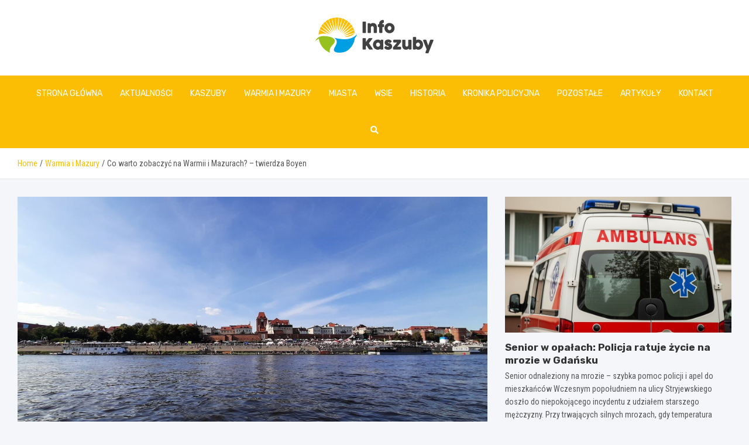

--- FILE ---
content_type: text/html; charset=UTF-8
request_url: https://www.infokaszuby.pl/co-warto-zobaczyc-na-warmii-i-mazurach-twierdza-boyen/
body_size: 15809
content:
<!doctype html>
<html lang="pl-PL">
<head>
	<meta charset="UTF-8">
	<meta name="viewport" content="width=device-width, initial-scale=1, shrink-to-fit=no">
	<link rel="profile" href="https://gmpg.org/xfn/11">

	<meta name='robots' content='index, follow, max-image-preview:large, max-snippet:-1, max-video-preview:-1' />

	<!-- This site is optimized with the Yoast SEO plugin v26.8 - https://yoast.com/product/yoast-seo-wordpress/ -->
	<title>Co warto zobaczyć na Warmii i Mazurach? - twierdza Boyen - www.infokaszuby.pl</title>
	<link rel="canonical" href="https://www.infokaszuby.pl/co-warto-zobaczyc-na-warmii-i-mazurach-twierdza-boyen/" />
	<meta property="og:locale" content="pl_PL" />
	<meta property="og:type" content="article" />
	<meta property="og:title" content="Co warto zobaczyć na Warmii i Mazurach? - twierdza Boyen - www.infokaszuby.pl" />
	<meta property="og:description" content="Warmia i Mazury nazywa się też Krainą Tysiąca Jezior. To obszar zachwycający zarówno pod względem wspaniałej przyrody, jak i historii. Mieszczą się tu liczne akweny wodne oraz ciekawe zabytki. Szczególnie chętnie na mazury przyjeżdżają miłośnicy aktywnego wypoczynku oraz sportów wodnych. W tym artykule opowiemy o Giżycku i tajemniczej Twierdzy&hellip;" />
	<meta property="og:url" content="https://www.infokaszuby.pl/co-warto-zobaczyc-na-warmii-i-mazurach-twierdza-boyen/" />
	<meta property="og:site_name" content="www.infokaszuby.pl" />
	<meta property="article:published_time" content="2022-07-30T12:04:20+00:00" />
	<meta property="article:modified_time" content="2022-08-05T16:55:40+00:00" />
	<meta property="og:image" content="https://www.infokaszuby.pl/wp-content/uploads/2022/07/torun2.jpg" />
	<meta property="og:image:width" content="1920" />
	<meta property="og:image:height" content="1080" />
	<meta property="og:image:type" content="image/jpeg" />
	<meta name="author" content="Tomasz Kowalczyk" />
	<meta name="twitter:card" content="summary_large_image" />
	<meta name="twitter:label1" content="Napisane przez" />
	<meta name="twitter:data1" content="Tomasz Kowalczyk" />
	<meta name="twitter:label2" content="Szacowany czas czytania" />
	<meta name="twitter:data2" content="2 minuty" />
	<script type="application/ld+json" class="yoast-schema-graph">{"@context":"https://schema.org","@graph":[{"@type":"Article","@id":"https://www.infokaszuby.pl/co-warto-zobaczyc-na-warmii-i-mazurach-twierdza-boyen/#article","isPartOf":{"@id":"https://www.infokaszuby.pl/co-warto-zobaczyc-na-warmii-i-mazurach-twierdza-boyen/"},"author":{"name":"Tomasz Kowalczyk","@id":"https://www.infokaszuby.pl/#/schema/person/090d674ee284cde32fe077a700a69c09"},"headline":"Co warto zobaczyć na Warmii i Mazurach? &#8211; twierdza Boyen","datePublished":"2022-07-30T12:04:20+00:00","dateModified":"2022-08-05T16:55:40+00:00","mainEntityOfPage":{"@id":"https://www.infokaszuby.pl/co-warto-zobaczyc-na-warmii-i-mazurach-twierdza-boyen/"},"wordCount":293,"publisher":{"@id":"https://www.infokaszuby.pl/#organization"},"image":{"@id":"https://www.infokaszuby.pl/co-warto-zobaczyc-na-warmii-i-mazurach-twierdza-boyen/#primaryimage"},"thumbnailUrl":"https://www.infokaszuby.pl/wp-content/uploads/2022/07/torun2.jpg","articleSection":["Historia","Warmia i Mazury"],"inLanguage":"pl-PL"},{"@type":"WebPage","@id":"https://www.infokaszuby.pl/co-warto-zobaczyc-na-warmii-i-mazurach-twierdza-boyen/","url":"https://www.infokaszuby.pl/co-warto-zobaczyc-na-warmii-i-mazurach-twierdza-boyen/","name":"Co warto zobaczyć na Warmii i Mazurach? - twierdza Boyen - www.infokaszuby.pl","isPartOf":{"@id":"https://www.infokaszuby.pl/#website"},"primaryImageOfPage":{"@id":"https://www.infokaszuby.pl/co-warto-zobaczyc-na-warmii-i-mazurach-twierdza-boyen/#primaryimage"},"image":{"@id":"https://www.infokaszuby.pl/co-warto-zobaczyc-na-warmii-i-mazurach-twierdza-boyen/#primaryimage"},"thumbnailUrl":"https://www.infokaszuby.pl/wp-content/uploads/2022/07/torun2.jpg","datePublished":"2022-07-30T12:04:20+00:00","dateModified":"2022-08-05T16:55:40+00:00","breadcrumb":{"@id":"https://www.infokaszuby.pl/co-warto-zobaczyc-na-warmii-i-mazurach-twierdza-boyen/#breadcrumb"},"inLanguage":"pl-PL","potentialAction":[{"@type":"ReadAction","target":["https://www.infokaszuby.pl/co-warto-zobaczyc-na-warmii-i-mazurach-twierdza-boyen/"]}]},{"@type":"ImageObject","inLanguage":"pl-PL","@id":"https://www.infokaszuby.pl/co-warto-zobaczyc-na-warmii-i-mazurach-twierdza-boyen/#primaryimage","url":"https://www.infokaszuby.pl/wp-content/uploads/2022/07/torun2.jpg","contentUrl":"https://www.infokaszuby.pl/wp-content/uploads/2022/07/torun2.jpg","width":1920,"height":1080},{"@type":"BreadcrumbList","@id":"https://www.infokaszuby.pl/co-warto-zobaczyc-na-warmii-i-mazurach-twierdza-boyen/#breadcrumb","itemListElement":[{"@type":"ListItem","position":1,"name":"Home","item":"https://www.infokaszuby.pl/"},{"@type":"ListItem","position":2,"name":"Co warto zobaczyć na Warmii i Mazurach? &#8211; twierdza Boyen"}]},{"@type":"WebSite","@id":"https://www.infokaszuby.pl/#website","url":"https://www.infokaszuby.pl/","name":"www.infokaszuby.pl","description":"","publisher":{"@id":"https://www.infokaszuby.pl/#organization"},"potentialAction":[{"@type":"SearchAction","target":{"@type":"EntryPoint","urlTemplate":"https://www.infokaszuby.pl/?s={search_term_string}"},"query-input":{"@type":"PropertyValueSpecification","valueRequired":true,"valueName":"search_term_string"}}],"inLanguage":"pl-PL"},{"@type":"Organization","@id":"https://www.infokaszuby.pl/#organization","name":"www.infokaszuby.pl","url":"https://www.infokaszuby.pl/","logo":{"@type":"ImageObject","inLanguage":"pl-PL","@id":"https://www.infokaszuby.pl/#/schema/logo/image/","url":"https://www.infokaszuby.pl/wp-content/uploads/2022/08/logo_05.png","contentUrl":"https://www.infokaszuby.pl/wp-content/uploads/2022/08/logo_05.png","width":404,"height":122,"caption":"www.infokaszuby.pl"},"image":{"@id":"https://www.infokaszuby.pl/#/schema/logo/image/"}},{"@type":"Person","@id":"https://www.infokaszuby.pl/#/schema/person/090d674ee284cde32fe077a700a69c09","name":"Tomasz Kowalczyk","image":{"@type":"ImageObject","inLanguage":"pl-PL","@id":"https://www.infokaszuby.pl/#/schema/person/image/","url":"https://secure.gravatar.com/avatar/c7b5b193ae9e48d3a06ccdeac9bddf2d9715f2605a4b041f209fe726c18fe240?s=96&d=mm&r=g","contentUrl":"https://secure.gravatar.com/avatar/c7b5b193ae9e48d3a06ccdeac9bddf2d9715f2605a4b041f209fe726c18fe240?s=96&d=mm&r=g","caption":"Tomasz Kowalczyk"},"url":"https://www.infokaszuby.pl/author/admin/"}]}</script>
	<!-- / Yoast SEO plugin. -->


<link rel='dns-prefetch' href='//fonts.googleapis.com' />
<link rel="alternate" type="application/rss+xml" title="www.infokaszuby.pl &raquo; Kanał z wpisami" href="https://www.infokaszuby.pl/feed/" />
<link rel="alternate" type="application/rss+xml" title="www.infokaszuby.pl &raquo; Kanał z komentarzami" href="https://www.infokaszuby.pl/comments/feed/" />
<link rel="alternate" title="oEmbed (JSON)" type="application/json+oembed" href="https://www.infokaszuby.pl/wp-json/oembed/1.0/embed?url=https%3A%2F%2Fwww.infokaszuby.pl%2Fco-warto-zobaczyc-na-warmii-i-mazurach-twierdza-boyen%2F" />
<link rel="alternate" title="oEmbed (XML)" type="text/xml+oembed" href="https://www.infokaszuby.pl/wp-json/oembed/1.0/embed?url=https%3A%2F%2Fwww.infokaszuby.pl%2Fco-warto-zobaczyc-na-warmii-i-mazurach-twierdza-boyen%2F&#038;format=xml" />
<style id='wp-img-auto-sizes-contain-inline-css' type='text/css'>
img:is([sizes=auto i],[sizes^="auto," i]){contain-intrinsic-size:3000px 1500px}
/*# sourceURL=wp-img-auto-sizes-contain-inline-css */
</style>
<style id='wp-emoji-styles-inline-css' type='text/css'>

	img.wp-smiley, img.emoji {
		display: inline !important;
		border: none !important;
		box-shadow: none !important;
		height: 1em !important;
		width: 1em !important;
		margin: 0 0.07em !important;
		vertical-align: -0.1em !important;
		background: none !important;
		padding: 0 !important;
	}
/*# sourceURL=wp-emoji-styles-inline-css */
</style>
<style id='wp-block-library-inline-css' type='text/css'>
:root{--wp-block-synced-color:#7a00df;--wp-block-synced-color--rgb:122,0,223;--wp-bound-block-color:var(--wp-block-synced-color);--wp-editor-canvas-background:#ddd;--wp-admin-theme-color:#007cba;--wp-admin-theme-color--rgb:0,124,186;--wp-admin-theme-color-darker-10:#006ba1;--wp-admin-theme-color-darker-10--rgb:0,107,160.5;--wp-admin-theme-color-darker-20:#005a87;--wp-admin-theme-color-darker-20--rgb:0,90,135;--wp-admin-border-width-focus:2px}@media (min-resolution:192dpi){:root{--wp-admin-border-width-focus:1.5px}}.wp-element-button{cursor:pointer}:root .has-very-light-gray-background-color{background-color:#eee}:root .has-very-dark-gray-background-color{background-color:#313131}:root .has-very-light-gray-color{color:#eee}:root .has-very-dark-gray-color{color:#313131}:root .has-vivid-green-cyan-to-vivid-cyan-blue-gradient-background{background:linear-gradient(135deg,#00d084,#0693e3)}:root .has-purple-crush-gradient-background{background:linear-gradient(135deg,#34e2e4,#4721fb 50%,#ab1dfe)}:root .has-hazy-dawn-gradient-background{background:linear-gradient(135deg,#faaca8,#dad0ec)}:root .has-subdued-olive-gradient-background{background:linear-gradient(135deg,#fafae1,#67a671)}:root .has-atomic-cream-gradient-background{background:linear-gradient(135deg,#fdd79a,#004a59)}:root .has-nightshade-gradient-background{background:linear-gradient(135deg,#330968,#31cdcf)}:root .has-midnight-gradient-background{background:linear-gradient(135deg,#020381,#2874fc)}:root{--wp--preset--font-size--normal:16px;--wp--preset--font-size--huge:42px}.has-regular-font-size{font-size:1em}.has-larger-font-size{font-size:2.625em}.has-normal-font-size{font-size:var(--wp--preset--font-size--normal)}.has-huge-font-size{font-size:var(--wp--preset--font-size--huge)}.has-text-align-center{text-align:center}.has-text-align-left{text-align:left}.has-text-align-right{text-align:right}.has-fit-text{white-space:nowrap!important}#end-resizable-editor-section{display:none}.aligncenter{clear:both}.items-justified-left{justify-content:flex-start}.items-justified-center{justify-content:center}.items-justified-right{justify-content:flex-end}.items-justified-space-between{justify-content:space-between}.screen-reader-text{border:0;clip-path:inset(50%);height:1px;margin:-1px;overflow:hidden;padding:0;position:absolute;width:1px;word-wrap:normal!important}.screen-reader-text:focus{background-color:#ddd;clip-path:none;color:#444;display:block;font-size:1em;height:auto;left:5px;line-height:normal;padding:15px 23px 14px;text-decoration:none;top:5px;width:auto;z-index:100000}html :where(.has-border-color){border-style:solid}html :where([style*=border-top-color]){border-top-style:solid}html :where([style*=border-right-color]){border-right-style:solid}html :where([style*=border-bottom-color]){border-bottom-style:solid}html :where([style*=border-left-color]){border-left-style:solid}html :where([style*=border-width]){border-style:solid}html :where([style*=border-top-width]){border-top-style:solid}html :where([style*=border-right-width]){border-right-style:solid}html :where([style*=border-bottom-width]){border-bottom-style:solid}html :where([style*=border-left-width]){border-left-style:solid}html :where(img[class*=wp-image-]){height:auto;max-width:100%}:where(figure){margin:0 0 1em}html :where(.is-position-sticky){--wp-admin--admin-bar--position-offset:var(--wp-admin--admin-bar--height,0px)}@media screen and (max-width:600px){html :where(.is-position-sticky){--wp-admin--admin-bar--position-offset:0px}}

/*# sourceURL=wp-block-library-inline-css */
</style><style id='global-styles-inline-css' type='text/css'>
:root{--wp--preset--aspect-ratio--square: 1;--wp--preset--aspect-ratio--4-3: 4/3;--wp--preset--aspect-ratio--3-4: 3/4;--wp--preset--aspect-ratio--3-2: 3/2;--wp--preset--aspect-ratio--2-3: 2/3;--wp--preset--aspect-ratio--16-9: 16/9;--wp--preset--aspect-ratio--9-16: 9/16;--wp--preset--color--black: #000000;--wp--preset--color--cyan-bluish-gray: #abb8c3;--wp--preset--color--white: #ffffff;--wp--preset--color--pale-pink: #f78da7;--wp--preset--color--vivid-red: #cf2e2e;--wp--preset--color--luminous-vivid-orange: #ff6900;--wp--preset--color--luminous-vivid-amber: #fcb900;--wp--preset--color--light-green-cyan: #7bdcb5;--wp--preset--color--vivid-green-cyan: #00d084;--wp--preset--color--pale-cyan-blue: #8ed1fc;--wp--preset--color--vivid-cyan-blue: #0693e3;--wp--preset--color--vivid-purple: #9b51e0;--wp--preset--gradient--vivid-cyan-blue-to-vivid-purple: linear-gradient(135deg,rgb(6,147,227) 0%,rgb(155,81,224) 100%);--wp--preset--gradient--light-green-cyan-to-vivid-green-cyan: linear-gradient(135deg,rgb(122,220,180) 0%,rgb(0,208,130) 100%);--wp--preset--gradient--luminous-vivid-amber-to-luminous-vivid-orange: linear-gradient(135deg,rgb(252,185,0) 0%,rgb(255,105,0) 100%);--wp--preset--gradient--luminous-vivid-orange-to-vivid-red: linear-gradient(135deg,rgb(255,105,0) 0%,rgb(207,46,46) 100%);--wp--preset--gradient--very-light-gray-to-cyan-bluish-gray: linear-gradient(135deg,rgb(238,238,238) 0%,rgb(169,184,195) 100%);--wp--preset--gradient--cool-to-warm-spectrum: linear-gradient(135deg,rgb(74,234,220) 0%,rgb(151,120,209) 20%,rgb(207,42,186) 40%,rgb(238,44,130) 60%,rgb(251,105,98) 80%,rgb(254,248,76) 100%);--wp--preset--gradient--blush-light-purple: linear-gradient(135deg,rgb(255,206,236) 0%,rgb(152,150,240) 100%);--wp--preset--gradient--blush-bordeaux: linear-gradient(135deg,rgb(254,205,165) 0%,rgb(254,45,45) 50%,rgb(107,0,62) 100%);--wp--preset--gradient--luminous-dusk: linear-gradient(135deg,rgb(255,203,112) 0%,rgb(199,81,192) 50%,rgb(65,88,208) 100%);--wp--preset--gradient--pale-ocean: linear-gradient(135deg,rgb(255,245,203) 0%,rgb(182,227,212) 50%,rgb(51,167,181) 100%);--wp--preset--gradient--electric-grass: linear-gradient(135deg,rgb(202,248,128) 0%,rgb(113,206,126) 100%);--wp--preset--gradient--midnight: linear-gradient(135deg,rgb(2,3,129) 0%,rgb(40,116,252) 100%);--wp--preset--font-size--small: 13px;--wp--preset--font-size--medium: 20px;--wp--preset--font-size--large: 36px;--wp--preset--font-size--x-large: 42px;--wp--preset--spacing--20: 0.44rem;--wp--preset--spacing--30: 0.67rem;--wp--preset--spacing--40: 1rem;--wp--preset--spacing--50: 1.5rem;--wp--preset--spacing--60: 2.25rem;--wp--preset--spacing--70: 3.38rem;--wp--preset--spacing--80: 5.06rem;--wp--preset--shadow--natural: 6px 6px 9px rgba(0, 0, 0, 0.2);--wp--preset--shadow--deep: 12px 12px 50px rgba(0, 0, 0, 0.4);--wp--preset--shadow--sharp: 6px 6px 0px rgba(0, 0, 0, 0.2);--wp--preset--shadow--outlined: 6px 6px 0px -3px rgb(255, 255, 255), 6px 6px rgb(0, 0, 0);--wp--preset--shadow--crisp: 6px 6px 0px rgb(0, 0, 0);}:where(.is-layout-flex){gap: 0.5em;}:where(.is-layout-grid){gap: 0.5em;}body .is-layout-flex{display: flex;}.is-layout-flex{flex-wrap: wrap;align-items: center;}.is-layout-flex > :is(*, div){margin: 0;}body .is-layout-grid{display: grid;}.is-layout-grid > :is(*, div){margin: 0;}:where(.wp-block-columns.is-layout-flex){gap: 2em;}:where(.wp-block-columns.is-layout-grid){gap: 2em;}:where(.wp-block-post-template.is-layout-flex){gap: 1.25em;}:where(.wp-block-post-template.is-layout-grid){gap: 1.25em;}.has-black-color{color: var(--wp--preset--color--black) !important;}.has-cyan-bluish-gray-color{color: var(--wp--preset--color--cyan-bluish-gray) !important;}.has-white-color{color: var(--wp--preset--color--white) !important;}.has-pale-pink-color{color: var(--wp--preset--color--pale-pink) !important;}.has-vivid-red-color{color: var(--wp--preset--color--vivid-red) !important;}.has-luminous-vivid-orange-color{color: var(--wp--preset--color--luminous-vivid-orange) !important;}.has-luminous-vivid-amber-color{color: var(--wp--preset--color--luminous-vivid-amber) !important;}.has-light-green-cyan-color{color: var(--wp--preset--color--light-green-cyan) !important;}.has-vivid-green-cyan-color{color: var(--wp--preset--color--vivid-green-cyan) !important;}.has-pale-cyan-blue-color{color: var(--wp--preset--color--pale-cyan-blue) !important;}.has-vivid-cyan-blue-color{color: var(--wp--preset--color--vivid-cyan-blue) !important;}.has-vivid-purple-color{color: var(--wp--preset--color--vivid-purple) !important;}.has-black-background-color{background-color: var(--wp--preset--color--black) !important;}.has-cyan-bluish-gray-background-color{background-color: var(--wp--preset--color--cyan-bluish-gray) !important;}.has-white-background-color{background-color: var(--wp--preset--color--white) !important;}.has-pale-pink-background-color{background-color: var(--wp--preset--color--pale-pink) !important;}.has-vivid-red-background-color{background-color: var(--wp--preset--color--vivid-red) !important;}.has-luminous-vivid-orange-background-color{background-color: var(--wp--preset--color--luminous-vivid-orange) !important;}.has-luminous-vivid-amber-background-color{background-color: var(--wp--preset--color--luminous-vivid-amber) !important;}.has-light-green-cyan-background-color{background-color: var(--wp--preset--color--light-green-cyan) !important;}.has-vivid-green-cyan-background-color{background-color: var(--wp--preset--color--vivid-green-cyan) !important;}.has-pale-cyan-blue-background-color{background-color: var(--wp--preset--color--pale-cyan-blue) !important;}.has-vivid-cyan-blue-background-color{background-color: var(--wp--preset--color--vivid-cyan-blue) !important;}.has-vivid-purple-background-color{background-color: var(--wp--preset--color--vivid-purple) !important;}.has-black-border-color{border-color: var(--wp--preset--color--black) !important;}.has-cyan-bluish-gray-border-color{border-color: var(--wp--preset--color--cyan-bluish-gray) !important;}.has-white-border-color{border-color: var(--wp--preset--color--white) !important;}.has-pale-pink-border-color{border-color: var(--wp--preset--color--pale-pink) !important;}.has-vivid-red-border-color{border-color: var(--wp--preset--color--vivid-red) !important;}.has-luminous-vivid-orange-border-color{border-color: var(--wp--preset--color--luminous-vivid-orange) !important;}.has-luminous-vivid-amber-border-color{border-color: var(--wp--preset--color--luminous-vivid-amber) !important;}.has-light-green-cyan-border-color{border-color: var(--wp--preset--color--light-green-cyan) !important;}.has-vivid-green-cyan-border-color{border-color: var(--wp--preset--color--vivid-green-cyan) !important;}.has-pale-cyan-blue-border-color{border-color: var(--wp--preset--color--pale-cyan-blue) !important;}.has-vivid-cyan-blue-border-color{border-color: var(--wp--preset--color--vivid-cyan-blue) !important;}.has-vivid-purple-border-color{border-color: var(--wp--preset--color--vivid-purple) !important;}.has-vivid-cyan-blue-to-vivid-purple-gradient-background{background: var(--wp--preset--gradient--vivid-cyan-blue-to-vivid-purple) !important;}.has-light-green-cyan-to-vivid-green-cyan-gradient-background{background: var(--wp--preset--gradient--light-green-cyan-to-vivid-green-cyan) !important;}.has-luminous-vivid-amber-to-luminous-vivid-orange-gradient-background{background: var(--wp--preset--gradient--luminous-vivid-amber-to-luminous-vivid-orange) !important;}.has-luminous-vivid-orange-to-vivid-red-gradient-background{background: var(--wp--preset--gradient--luminous-vivid-orange-to-vivid-red) !important;}.has-very-light-gray-to-cyan-bluish-gray-gradient-background{background: var(--wp--preset--gradient--very-light-gray-to-cyan-bluish-gray) !important;}.has-cool-to-warm-spectrum-gradient-background{background: var(--wp--preset--gradient--cool-to-warm-spectrum) !important;}.has-blush-light-purple-gradient-background{background: var(--wp--preset--gradient--blush-light-purple) !important;}.has-blush-bordeaux-gradient-background{background: var(--wp--preset--gradient--blush-bordeaux) !important;}.has-luminous-dusk-gradient-background{background: var(--wp--preset--gradient--luminous-dusk) !important;}.has-pale-ocean-gradient-background{background: var(--wp--preset--gradient--pale-ocean) !important;}.has-electric-grass-gradient-background{background: var(--wp--preset--gradient--electric-grass) !important;}.has-midnight-gradient-background{background: var(--wp--preset--gradient--midnight) !important;}.has-small-font-size{font-size: var(--wp--preset--font-size--small) !important;}.has-medium-font-size{font-size: var(--wp--preset--font-size--medium) !important;}.has-large-font-size{font-size: var(--wp--preset--font-size--large) !important;}.has-x-large-font-size{font-size: var(--wp--preset--font-size--x-large) !important;}
/*# sourceURL=global-styles-inline-css */
</style>

<style id='classic-theme-styles-inline-css' type='text/css'>
/*! This file is auto-generated */
.wp-block-button__link{color:#fff;background-color:#32373c;border-radius:9999px;box-shadow:none;text-decoration:none;padding:calc(.667em + 2px) calc(1.333em + 2px);font-size:1.125em}.wp-block-file__button{background:#32373c;color:#fff;text-decoration:none}
/*# sourceURL=/wp-includes/css/classic-themes.min.css */
</style>
<link rel='stylesheet' id='bootstrap-style-css' href='https://www.infokaszuby.pl/wp-content/themes/meta-news-pro/assets/library/bootstrap/css/bootstrap.min.css?ver=4.0.0' type='text/css' media='all' />
<link rel='stylesheet' id='font-awesome-style-css' href='https://www.infokaszuby.pl/wp-content/themes/meta-news-pro/assets/library/font-awesome/css/all.min.css?ver=6.9' type='text/css' media='all' />
<link rel='stylesheet' id='meta-news-google-fonts-css' href='//fonts.googleapis.com/css?family=Rubik%3A300%2C300i%2C400%2C400i%2C500%2C500i%2C700%2C700i%7CRoboto+Condensed%3A300%2C300i%2C400%2C400i%2C500%2C500i%2C700%2C700i&#038;ver=6.9' type='text/css' media='all' />
<link rel='stylesheet' id='owl-carousel-css' href='https://www.infokaszuby.pl/wp-content/themes/meta-news-pro/assets/library/owl-carousel/owl.carousel.min.css?ver=2.3.4' type='text/css' media='all' />
<link rel='stylesheet' id='meta-news-style-css' href='https://www.infokaszuby.pl/wp-content/themes/meta-news-pro/style.css?ver=6.9' type='text/css' media='all' />
<script type="text/javascript" src="https://www.infokaszuby.pl/wp-includes/js/jquery/jquery.min.js?ver=3.7.1" id="jquery-core-js"></script>
<script type="text/javascript" src="https://www.infokaszuby.pl/wp-includes/js/jquery/jquery-migrate.min.js?ver=3.4.1" id="jquery-migrate-js"></script>
<link rel="https://api.w.org/" href="https://www.infokaszuby.pl/wp-json/" /><link rel="alternate" title="JSON" type="application/json" href="https://www.infokaszuby.pl/wp-json/wp/v2/posts/14909" /><link rel="EditURI" type="application/rsd+xml" title="RSD" href="https://www.infokaszuby.pl/xmlrpc.php?rsd" />
<meta name="generator" content="WordPress 6.9" />
<link rel='shortlink' href='https://www.infokaszuby.pl/?p=14909' />

	<style type="text/css">
		/* Font Family > Content */
			body,
			input,
			textarea,
			select {
				font-family: 'Roboto Condensed', sans-serif;
			}
		/* Font Family > All Headings/Titles */
			.h1, .h2, .h3, .h4, .h5, .h6, h1, h2, h3, h4, h5, h6 {
				font-family: 'Rubik', sans-serif;
			}
		/* Font Family > All Titles/Meta */
			.site-description,
			.info-bar,
			.main-navigation li,
			.top-stories-bar .top-stories-label .label-txt,
			.entry-meta,
			.stories-title,
			.widget-title,
			.site-footer-navbar,
			.site-info {
				font-family: 'Rubik', sans-serif;
			}
				@media (min-width: 768px) {
				}
		/* Color Scheme > links */
			::selection {
				background-color: #fcbe05;
				color: #fff;
			}
			::-moz-selection {
				background-color: #fcbe05;
				color: #fff;
			}
			a,
			a:hover,
			.entry-title a:hover,
			.entry-title a:focus,
			.entry-meta a:hover,
			.entry-meta a:focus,
			.entry-meta .tag-links a,
			.navigation.post-navigation .nav-links a:hover,
			.comment-metadata a.comment-edit-link,
			.widget ul li a:hover,
			.widget_tag_cloud a:hover,
			.widget_archive li a[aria-current="page"],
			.widget_categories .current-cat a,
			.widget_nav_menu ul li.current_page_item > a,
			.widget_nav_menu ul li.current_page_ancestor > a,
			.widget_nav_menu ul li.current-menu-item > a,
			.widget_nav_menu ul li.current-menu-ancestor > a,
			.widget_pages ul li.current_page_item > a,
			.widget_pages ul li.current_page_ancestor > a,
			.woocommerce.widget_product_categories ul.product-categories .current-cat-parent > a,
			.woocommerce.widget_product_categories ul.product-categories .current-cat > a,
			.woocommerce .star-rating,
			.woocommerce .star-rating:before,
			.woocommerce-MyAccount-navigation ul li:hover a,
			.woocommerce-MyAccount-navigation ul li.is-active a,
			.top-stories-bar .entry-title a:hover,
			.top-stories-bar .entry-title a:focus {
				color: #fcbe05;
			}
		/* Color Scheme > Navigation */
			.navbar {
				background-color: #fcbe05;
			}
			.main-navigation li ul li:hover > a,
			.main-navigation li ul li:focus > a,
			.main-navigation li ul li:focus-within > a,
			.main-navigation li ul li.current-menu-item > a,
			.main-navigation li ul li.current-menu-ancestor > a,
			.main-navigation li ul li.current_page_item > a,
			.main-navigation li ul li.current_page_ancestor > a {
				color: #fcbe05;
			}
			@media (max-width: 991px) {
				.main-navigation li:hover > a,
				.main-navigation li:focus > a,
				.main-navigation li:focus-within > a,
				.main-navigation li.current_page_item > a,
				.main-navigation li.current_page_ancestor > a,
				.main-navigation li.current-menu-item > a,
				.main-navigation li.current-menu-ancestor > a,
				.main-navigation li ul li:hover > a,
				.main-navigation li ul li:focus > a,
				.main-navigation li ul li:focus-within > a,
				.main-navigation li ul li.current-menu-item > a,
				.main-navigation li ul li.current-menu-ancestor > a,
				.main-navigation li ul li.current_page_item > a,
				.main-navigation li ul li.current_page_ancestor > a {
					color: #fcbe05;
				}
			}
		/* Color Scheme > Buttons */
			.btn-theme,
			.btn-outline-theme:hover,
			input[type="reset"],
			input[type="button"],
			input[type="submit"],
			button,
			.back-to-top a,
			.navigation.pagination .page-numbers.current,
			.navigation.pagination a.page-numbers:hover,
			.page-links .post-page-numbers.current,
			.page-links a.post-page-numbers:hover,
			.woocommerce #respond input#submit,
			.woocommerce a.button,
			.woocommerce button.button,
			.woocommerce input.button,
			.woocommerce #respond input#submit.alt,
			.woocommerce a.button.alt,
			.woocommerce button.button.alt,
			.woocommerce input.button.alt,
			.woocommerce #respond input#submit.disabled,
			.woocommerce #respond input#submit:disabled,
			.woocommerce #respond input#submit:disabled[disabled],
			.woocommerce a.button.disabled,
			.woocommerce a.button:disabled,
			.woocommerce a.button:disabled[disabled],
			.woocommerce button.button.disabled,
			.woocommerce button.button:disabled,
			.woocommerce button.button:disabled[disabled],
			.woocommerce input.button.disabled,
			.woocommerce input.button:disabled,
			.woocommerce input.button:disabled[disabled],
			.woocommerce #respond input#submit.disabled:hover,
			.woocommerce #respond input#submit:disabled:hover,
			.woocommerce #respond input#submit:disabled[disabled]:hover,
			.woocommerce a.button.disabled:hover,
			.woocommerce a.button:disabled:hover,
			.woocommerce a.button:disabled[disabled]:hover,
			.woocommerce button.button.disabled:hover,
			.woocommerce button.button:disabled:hover,
			.woocommerce button.button:disabled[disabled]:hover,
			.woocommerce input.button.disabled:hover,
			.woocommerce input.button:disabled:hover,
			.woocommerce input.button:disabled[disabled]:hover,
			.woocommerce span.onsale,
			.woocommerce .widget_price_filter .ui-slider .ui-slider-range,
			.woocommerce .widget_price_filter .ui-slider .ui-slider-handle,
			.woocommerce nav.woocommerce-pagination ul li .page-numbers:hover,
			.woocommerce nav.woocommerce-pagination ul li .page-numbers:focus,
			.woocommerce nav.woocommerce-pagination ul li .page-numbers.current,
			.wp-block-search .wp-block-search__button {
				background-color: #fcbe05;
			}
			.btn-outline-theme {
				border-color: #fcbe05;
			}
			.btn-outline-theme {
				color: #fcbe05;
			}
		/* Color Scheme > Elements */
			.theme-color,
			.format-quote blockquote:before,
			.hentry.sticky .entry-header:before,
			.format-audio .post-content:after,
			.format-image .post-content:after,
			.format-video .post-content:after,
			.format-audio .entry-header:after,
			.format-image .entry-header:after,
			.format-video .entry-header:after {
				color: #fcbe05;
			}
			.theme-bg-color,
			#search-modal.modal .search-form:after,
			.title-style-8 .widget-title span,
			.title-style-8 .stories-title span,
			.title-style-8 .meta-news-widget-recent-posts .nav-link.widget-title:hover,
			.title-style-8 .meta-news-widget-recent-posts .nav-link.widget-title:hover span,
			.title-style-8 .meta-news-widget-recent-posts .nav-link.widget-title.active,
			.title-style-8 .meta-news-widget-recent-posts .nav-link.widget-title.active span {
				background-color: #fcbe05;
			}
			.title-style-4 .widget-title:before,
			.title-style-4 .stories-title:before,
			.title-style-6 .widget-title,
			.title-style-6 .stories-title,
			.title-style-8 .widget-title,
			.title-style-8 .stories-title,
			.title-style-4 .meta-news-widget-recent-posts .nav-link.widget-title:hover span,
			.title-style-4 .meta-news-widget-recent-posts .nav-link.widget-title.active span,
			.title-style-6 .meta-news-widget-recent-posts .nav-link.widget-title:hover span,
			.title-style-6 .meta-news-widget-recent-posts .nav-link.widget-title.active span,
			.title-style-8 .meta-news-widget-recent-posts .nav-link.widget-title:hover,
			.title-style-8 .meta-news-widget-recent-posts .nav-link.widget-title:hover span,
			.title-style-8 .meta-news-widget-recent-posts .nav-link.widget-title.active,
			.title-style-8 .meta-news-widget-recent-posts .nav-link.widget-title.active span {
				border-color: #fcbe05;
			}
		/* Color Scheme > Footer Info Bar */
		.site-info {
			background-color: #fcbe05;
		}
		/* Elements Color > Theme Secondary Color */
			.btn-read-more,
			.btn-read-more:hover,
			.site-footer .widget-area .btn-read-more,
			.site-footer .widget-area .btn-read-more:hover {
				color: #fcbe05;
			}
			.btn-read-more .read-more-icon svg {
				fill: #fcbe05;
			}
			.stories-title:before,
			.widget-title:before,
			.title-style-7 .widget-title,
			.title-style-7 .stories-title,
			.title-style-9 .widget-title span,
			.title-style-9 .stories-title span,
			.meta-news-widget-recent-posts .nav-link:hover span,
			.meta-news-widget-recent-posts .nav-link.active span,
			.title-style-5 .meta-news-widget-recent-posts .nav-link.widget-title:hover span,
			.title-style-5 .meta-news-widget-recent-posts .nav-link.widget-title.active span,
			.title-style-7 .meta-news-widget-recent-posts .nav-link.widget-title:hover span,
			.title-style-7 .meta-news-widget-recent-posts .nav-link.widget-title.active span,
			.title-style-9 .meta-news-widget-recent-posts .nav-link.widget-title:hover span,
			.title-style-9 .meta-news-widget-recent-posts .nav-link.widget-title.active span,
			.hot-news-bar .entry-header,
			.hot-news-bar.hot-news-center .entry-title,
			.featured-banner .featured-slider .post-block .entry-header {
				border-color: #fcbe05;
			}
		/* Elements Color > Top Stories Label */
			.top-stories-bar .top-stories-label,
			.top-stories-bar.label-fluid .top-stories-label-wrap:before,
			.top-stories-label.top-stories-label-3:after,
			.top-stories-label.top-stories-label-6:after,
			.top-stories-label.top-stories-label-6:before {
				background-color: #7cb633;
			}
			.top-stories-label.top-stories-label-4:after,
			.top-stories-label.top-stories-label-5:after {
				border-color: transparent transparent transparent #7cb633;
			}
			body.rtl .top-stories-label.top-stories-label-4:after,
			body.rtl .top-stories-label.top-stories-label-5:after {
				border-color: transparent #7cb633 transparent transparent ;
			}
		/* Category Color > Edukacja */
				.entry-meta.category-meta .cat-links a.cat-links-107,
				.entry-meta.category-meta .cat-links a.cat-links-107:hover,
				.site-footer .widget-area .entry-meta.category-meta .cat-links a.cat-links-107,
				.site-footer .widget-area .entry-meta.category-meta .cat-links a.cat-links-107:hover {
					color: #25aae1;
				}
				.post-block .entry-meta.category-meta .cat-links a.cat-links-107,
				.site-footer .widget-area .post-block .entry-meta.category-meta .cat-links a.cat-links-107,
				.post-block .entry-meta.category-meta .cat-links a.cat-links-107:hover,
				.site-footer .widget-area .post-block .entry-meta.category-meta .cat-links a.cat-links-107:hover {
					background-color: #25aae1;
					color: #fff;
				}
				.post-block .entry-meta.category-meta .cat-links a.cat-links-107:hover,
				.site-footer .widget-area .post-block .entry-meta.category-meta .cat-links a.cat-links-107:hover {
					color: rgba(255, 255, 255, 0.85);
				}
			/* Category Color > Historia */
				.entry-meta.category-meta .cat-links a.cat-links-102,
				.entry-meta.category-meta .cat-links a.cat-links-102:hover,
				.site-footer .widget-area .entry-meta.category-meta .cat-links a.cat-links-102,
				.site-footer .widget-area .entry-meta.category-meta .cat-links a.cat-links-102:hover {
					color: #fcbe05;
				}
				.post-block .entry-meta.category-meta .cat-links a.cat-links-102,
				.site-footer .widget-area .post-block .entry-meta.category-meta .cat-links a.cat-links-102,
				.post-block .entry-meta.category-meta .cat-links a.cat-links-102:hover,
				.site-footer .widget-area .post-block .entry-meta.category-meta .cat-links a.cat-links-102:hover {
					background-color: #fcbe05;
					color: #fff;
				}
				.post-block .entry-meta.category-meta .cat-links a.cat-links-102:hover,
				.site-footer .widget-area .post-block .entry-meta.category-meta .cat-links a.cat-links-102:hover {
					color: rgba(255, 255, 255, 0.85);
				}
			/* Category Color > Kaszuby */
				.entry-meta.category-meta .cat-links a.cat-links-96,
				.entry-meta.category-meta .cat-links a.cat-links-96:hover,
				.site-footer .widget-area .entry-meta.category-meta .cat-links a.cat-links-96,
				.site-footer .widget-area .entry-meta.category-meta .cat-links a.cat-links-96:hover {
					color: #fcbe05;
				}
				.post-block .entry-meta.category-meta .cat-links a.cat-links-96,
				.site-footer .widget-area .post-block .entry-meta.category-meta .cat-links a.cat-links-96,
				.post-block .entry-meta.category-meta .cat-links a.cat-links-96:hover,
				.site-footer .widget-area .post-block .entry-meta.category-meta .cat-links a.cat-links-96:hover {
					background-color: #fcbe05;
					color: #fff;
				}
				.post-block .entry-meta.category-meta .cat-links a.cat-links-96:hover,
				.site-footer .widget-area .post-block .entry-meta.category-meta .cat-links a.cat-links-96:hover {
					color: rgba(255, 255, 255, 0.85);
				}
			/* Category Color > Miasta */
				.entry-meta.category-meta .cat-links a.cat-links-97,
				.entry-meta.category-meta .cat-links a.cat-links-97:hover,
				.site-footer .widget-area .entry-meta.category-meta .cat-links a.cat-links-97,
				.site-footer .widget-area .entry-meta.category-meta .cat-links a.cat-links-97:hover {
					color: #fcbe05;
				}
				.post-block .entry-meta.category-meta .cat-links a.cat-links-97,
				.site-footer .widget-area .post-block .entry-meta.category-meta .cat-links a.cat-links-97,
				.post-block .entry-meta.category-meta .cat-links a.cat-links-97:hover,
				.site-footer .widget-area .post-block .entry-meta.category-meta .cat-links a.cat-links-97:hover {
					background-color: #fcbe05;
					color: #fff;
				}
				.post-block .entry-meta.category-meta .cat-links a.cat-links-97:hover,
				.site-footer .widget-area .post-block .entry-meta.category-meta .cat-links a.cat-links-97:hover {
					color: rgba(255, 255, 255, 0.85);
				}
			/* Category Color > Natura */
				.entry-meta.category-meta .cat-links a.cat-links-101,
				.entry-meta.category-meta .cat-links a.cat-links-101:hover,
				.site-footer .widget-area .entry-meta.category-meta .cat-links a.cat-links-101,
				.site-footer .widget-area .entry-meta.category-meta .cat-links a.cat-links-101:hover {
					color: #fcbe05;
				}
				.post-block .entry-meta.category-meta .cat-links a.cat-links-101,
				.site-footer .widget-area .post-block .entry-meta.category-meta .cat-links a.cat-links-101,
				.post-block .entry-meta.category-meta .cat-links a.cat-links-101:hover,
				.site-footer .widget-area .post-block .entry-meta.category-meta .cat-links a.cat-links-101:hover {
					background-color: #fcbe05;
					color: #fff;
				}
				.post-block .entry-meta.category-meta .cat-links a.cat-links-101:hover,
				.site-footer .widget-area .post-block .entry-meta.category-meta .cat-links a.cat-links-101:hover {
					color: rgba(255, 255, 255, 0.85);
				}
			/* Category Color > Podróże */
				.entry-meta.category-meta .cat-links a.cat-links-222,
				.entry-meta.category-meta .cat-links a.cat-links-222:hover,
				.site-footer .widget-area .entry-meta.category-meta .cat-links a.cat-links-222,
				.site-footer .widget-area .entry-meta.category-meta .cat-links a.cat-links-222:hover {
					color: #a21f65;
				}
				.post-block .entry-meta.category-meta .cat-links a.cat-links-222,
				.site-footer .widget-area .post-block .entry-meta.category-meta .cat-links a.cat-links-222,
				.post-block .entry-meta.category-meta .cat-links a.cat-links-222:hover,
				.site-footer .widget-area .post-block .entry-meta.category-meta .cat-links a.cat-links-222:hover {
					background-color: #a21f65;
					color: #fff;
				}
				.post-block .entry-meta.category-meta .cat-links a.cat-links-222:hover,
				.site-footer .widget-area .post-block .entry-meta.category-meta .cat-links a.cat-links-222:hover {
					color: rgba(255, 255, 255, 0.85);
				}
			/* Category Color > Pozostałe */
				.entry-meta.category-meta .cat-links a.cat-links-103,
				.entry-meta.category-meta .cat-links a.cat-links-103:hover,
				.site-footer .widget-area .entry-meta.category-meta .cat-links a.cat-links-103,
				.site-footer .widget-area .entry-meta.category-meta .cat-links a.cat-links-103:hover {
					color: #25aae1;
				}
				.post-block .entry-meta.category-meta .cat-links a.cat-links-103,
				.site-footer .widget-area .post-block .entry-meta.category-meta .cat-links a.cat-links-103,
				.post-block .entry-meta.category-meta .cat-links a.cat-links-103:hover,
				.site-footer .widget-area .post-block .entry-meta.category-meta .cat-links a.cat-links-103:hover {
					background-color: #25aae1;
					color: #fff;
				}
				.post-block .entry-meta.category-meta .cat-links a.cat-links-103:hover,
				.site-footer .widget-area .post-block .entry-meta.category-meta .cat-links a.cat-links-103:hover {
					color: rgba(255, 255, 255, 0.85);
				}
			/* Category Color > Praca */
				.entry-meta.category-meta .cat-links a.cat-links-144,
				.entry-meta.category-meta .cat-links a.cat-links-144:hover,
				.site-footer .widget-area .entry-meta.category-meta .cat-links a.cat-links-144,
				.site-footer .widget-area .entry-meta.category-meta .cat-links a.cat-links-144:hover {
					color: #25aae1;
				}
				.post-block .entry-meta.category-meta .cat-links a.cat-links-144,
				.site-footer .widget-area .post-block .entry-meta.category-meta .cat-links a.cat-links-144,
				.post-block .entry-meta.category-meta .cat-links a.cat-links-144:hover,
				.site-footer .widget-area .post-block .entry-meta.category-meta .cat-links a.cat-links-144:hover {
					background-color: #25aae1;
					color: #fff;
				}
				.post-block .entry-meta.category-meta .cat-links a.cat-links-144:hover,
				.site-footer .widget-area .post-block .entry-meta.category-meta .cat-links a.cat-links-144:hover {
					color: rgba(255, 255, 255, 0.85);
				}
			/* Category Color > Słownik kaszubski */
				.entry-meta.category-meta .cat-links a.cat-links-100,
				.entry-meta.category-meta .cat-links a.cat-links-100:hover,
				.site-footer .widget-area .entry-meta.category-meta .cat-links a.cat-links-100,
				.site-footer .widget-area .entry-meta.category-meta .cat-links a.cat-links-100:hover {
					color: #fcbe05;
				}
				.post-block .entry-meta.category-meta .cat-links a.cat-links-100,
				.site-footer .widget-area .post-block .entry-meta.category-meta .cat-links a.cat-links-100,
				.post-block .entry-meta.category-meta .cat-links a.cat-links-100:hover,
				.site-footer .widget-area .post-block .entry-meta.category-meta .cat-links a.cat-links-100:hover {
					background-color: #fcbe05;
					color: #fff;
				}
				.post-block .entry-meta.category-meta .cat-links a.cat-links-100:hover,
				.site-footer .widget-area .post-block .entry-meta.category-meta .cat-links a.cat-links-100:hover {
					color: rgba(255, 255, 255, 0.85);
				}
			/* Category Color > Uncategorized */
				.entry-meta.category-meta .cat-links a.cat-links-1,
				.entry-meta.category-meta .cat-links a.cat-links-1:hover,
				.site-footer .widget-area .entry-meta.category-meta .cat-links a.cat-links-1,
				.site-footer .widget-area .entry-meta.category-meta .cat-links a.cat-links-1:hover {
					color: #25aae1;
				}
				.post-block .entry-meta.category-meta .cat-links a.cat-links-1,
				.site-footer .widget-area .post-block .entry-meta.category-meta .cat-links a.cat-links-1,
				.post-block .entry-meta.category-meta .cat-links a.cat-links-1:hover,
				.site-footer .widget-area .post-block .entry-meta.category-meta .cat-links a.cat-links-1:hover {
					background-color: #25aae1;
					color: #fff;
				}
				.post-block .entry-meta.category-meta .cat-links a.cat-links-1:hover,
				.site-footer .widget-area .post-block .entry-meta.category-meta .cat-links a.cat-links-1:hover {
					color: rgba(255, 255, 255, 0.85);
				}
			/* Category Color > Warmia i Mazury */
				.entry-meta.category-meta .cat-links a.cat-links-99,
				.entry-meta.category-meta .cat-links a.cat-links-99:hover,
				.site-footer .widget-area .entry-meta.category-meta .cat-links a.cat-links-99,
				.site-footer .widget-area .entry-meta.category-meta .cat-links a.cat-links-99:hover {
					color: #fcbe05;
				}
				.post-block .entry-meta.category-meta .cat-links a.cat-links-99,
				.site-footer .widget-area .post-block .entry-meta.category-meta .cat-links a.cat-links-99,
				.post-block .entry-meta.category-meta .cat-links a.cat-links-99:hover,
				.site-footer .widget-area .post-block .entry-meta.category-meta .cat-links a.cat-links-99:hover {
					background-color: #fcbe05;
					color: #fff;
				}
				.post-block .entry-meta.category-meta .cat-links a.cat-links-99:hover,
				.site-footer .widget-area .post-block .entry-meta.category-meta .cat-links a.cat-links-99:hover {
					color: rgba(255, 255, 255, 0.85);
				}
			/* Category Color > Wsie */
				.entry-meta.category-meta .cat-links a.cat-links-98,
				.entry-meta.category-meta .cat-links a.cat-links-98:hover,
				.site-footer .widget-area .entry-meta.category-meta .cat-links a.cat-links-98,
				.site-footer .widget-area .entry-meta.category-meta .cat-links a.cat-links-98:hover {
					color: #fcbe05;
				}
				.post-block .entry-meta.category-meta .cat-links a.cat-links-98,
				.site-footer .widget-area .post-block .entry-meta.category-meta .cat-links a.cat-links-98,
				.post-block .entry-meta.category-meta .cat-links a.cat-links-98:hover,
				.site-footer .widget-area .post-block .entry-meta.category-meta .cat-links a.cat-links-98:hover {
					background-color: #fcbe05;
					color: #fff;
				}
				.post-block .entry-meta.category-meta .cat-links a.cat-links-98:hover,
				.site-footer .widget-area .post-block .entry-meta.category-meta .cat-links a.cat-links-98:hover {
					color: rgba(255, 255, 255, 0.85);
				}
			/* Category Color > Zdrowie */
				.entry-meta.category-meta .cat-links a.cat-links-117,
				.entry-meta.category-meta .cat-links a.cat-links-117:hover,
				.site-footer .widget-area .entry-meta.category-meta .cat-links a.cat-links-117,
				.site-footer .widget-area .entry-meta.category-meta .cat-links a.cat-links-117:hover {
					color: #a21f65;
				}
				.post-block .entry-meta.category-meta .cat-links a.cat-links-117,
				.site-footer .widget-area .post-block .entry-meta.category-meta .cat-links a.cat-links-117,
				.post-block .entry-meta.category-meta .cat-links a.cat-links-117:hover,
				.site-footer .widget-area .post-block .entry-meta.category-meta .cat-links a.cat-links-117:hover {
					background-color: #a21f65;
					color: #fff;
				}
				.post-block .entry-meta.category-meta .cat-links a.cat-links-117:hover,
				.site-footer .widget-area .post-block .entry-meta.category-meta .cat-links a.cat-links-117:hover {
					color: rgba(255, 255, 255, 0.85);
				}
			/* Font Color > Sections/Widgets Title */
			.widget-title,
			.widget-title a,
			.widget-title span,
			.stories-title span,
			.title-style-8 .widget-title span,
			.title-style-8 .stories-title span,
			.meta-news-widget-recent-posts .nav-link:hover,
			.meta-news-widget-recent-posts .nav-link.active,
			.meta-news-widget-recent-posts .nav-link:hover span,
			.meta-news-widget-recent-posts .nav-link.active span,
			.title-style-8 .meta-news-widget-recent-posts .nav-link.widget-title:hover,
			.title-style-8 .meta-news-widget-recent-posts .nav-link.widget-title:hover span,
			.title-style-8 .meta-news-widget-recent-posts .nav-link.widget-title.active,
			.title-style-8 .meta-news-widget-recent-posts .nav-link.widget-title.active span {
				color: #262626;
			}
		/* Font Color > Footer Widgets Title */
			.site-footer .widget-title,
			.site-footer .widget-title a,
			.site-footer .widget-title span,
			.title-style-8.site-footer .widget-title span,
			.site-footer .meta-news-widget-recent-posts .nav-link:hover,
			.site-footer .meta-news-widget-recent-posts .nav-link.active,
			.site-footer .meta-news-widget-recent-posts .nav-link:hover span,
			.site-footer .meta-news-widget-recent-posts .nav-link.active span,
			.title-style-8.site-footer .meta-news-widget-recent-posts .nav-link.widget-title:hover,
			.title-style-8.site-footer .meta-news-widget-recent-posts .nav-link.widget-title:hover span,
			.title-style-8.site-footer .meta-news-widget-recent-posts .nav-link.widget-title.active,
			.title-style-8.site-footer .meta-news-widget-recent-posts .nav-link.widget-title.active span {
				color: #262626;
			}
		/* Font Color > Footer Widgets Link Hover */
			.site-footer .widget-area a,
			.site-footer .widget-area a:hover,
			.site-footer .widget-area a:focus,
			.site-footer .widget-area .entry-title a:hover,
			.site-footer .widget-area .entry-title a:focus,
			.site-footer .widget-area .entry-meta a:hover,
			.site-footer .widget-area .entry-meta a:focus,
			.site-footer .widget ul li a:hover,
			.site-footer .widget-area .widget_tag_cloud a:hover,
			.site-footer .widget_categories .current-cat a,
			.site-footer .widget_nav_menu ul li.current_page_item > a,
			.site-footer .widget_nav_menu ul li.current_page_ancestor > a,
			.site-footer .widget_nav_menu ul li.current-menu-item > a,
			.site-footer .widget_nav_menu ul li.current-menu-ancestor > a,
			.site-footer .widget_pages ul li.current_page_item > a,
			.site-footer .widget_pages ul li.current_page_ancestor > a {
				color: #717171;
			}
		/* Font Color > Footer Navbar Link Hover */
			.site-footer-navbar .navigation-menu ul li:hover > a,
			.site-footer-navbar .navigation-menu ul li:focus > a,
			.site-footer-navbar .navigation-menu ul li:focus-within > a,
			.site-footer-navbar .navigation-menu ul li.current_page_item > a,
			.site-footer-navbar .navigation-menu ul li.current_page_ancestor > a,
			.site-footer-navbar .navigation-menu ul li.current-menu-item > a,
			.site-footer-navbar .navigation-menu ul li.current-menu-ancestor > a {
				color: #717171;
			}
			</style>

		<style type="text/css">
					.site-title,
			.site-description {
				position: absolute;
				clip: rect(1px, 1px, 1px, 1px);
			}
				</style>
		<link rel="icon" href="https://www.infokaszuby.pl/wp-content/uploads/2022/08/cropped-3-32x32.png" sizes="32x32" />
<link rel="icon" href="https://www.infokaszuby.pl/wp-content/uploads/2022/08/cropped-3-192x192.png" sizes="192x192" />
<link rel="apple-touch-icon" href="https://www.infokaszuby.pl/wp-content/uploads/2022/08/cropped-3-180x180.png" />
<meta name="msapplication-TileImage" content="https://www.infokaszuby.pl/wp-content/uploads/2022/08/cropped-3-270x270.png" />
		<style type="text/css" id="wp-custom-css">
			img.custom-logo {max-width: 202px;}

.container {max-width: 1340px;}
.entry-content p a {font-weight: bold;text-decoration: underline;}
.entry-title {font-size: 32px;}
@media(max-width:1100px) {
	.entry-title {font-size: 26px;}
}		</style>
		</head>

<body class="wp-singular post-template-default single single-post postid-14909 single-format-standard wp-custom-logo wp-theme-meta-news-pro theme-body">

<div id="page" class="site">
	<a class="skip-link screen-reader-text" href="#content">Skip to content</a>
	
	<header id="masthead" class="site-header">
					<div class="navbar-head navbar-head-center" >
				<div class="container">
					<div class="navbar-head-inner">
						<div class="text-center site-branding">
							<a href="https://www.infokaszuby.pl/" class="custom-logo-link" rel="home"><img width="404" height="122" src="https://www.infokaszuby.pl/wp-content/uploads/2022/08/logo_05.png" class="custom-logo" alt="www.infokaszuby.pl" decoding="async" srcset="https://www.infokaszuby.pl/wp-content/uploads/2022/08/logo_05.png 404w, https://www.infokaszuby.pl/wp-content/uploads/2022/08/logo_05-300x91.png 300w" sizes="(max-width: 404px) 100vw, 404px" /></a>							<div class="site-title-wrap">
																	<h2 class="site-title"><a class="site-title-link" href="https://www.infokaszuby.pl/" rel="home">www.infokaszuby.pl</a></h2>
															</div><!-- .site-title-wrap -->
						</div><!-- .site-branding .navbar-brand -->
											</div><!-- .navbar-head-inner -->
				</div><!-- .container -->
			</div><!-- .navbar-head -->
				<nav class="navbar navbar-center" id="sticky-navigation-bar">
									<div class="container">
															<div class="navigation-icons-wrap">
									<button class="navbar-toggler menu-toggle" type="button" data-toggle="collapse" data-target="#navbarCollapse" aria-controls="navbarCollapse" aria-expanded="false" aria-label="Toggle navigation"></button>
									<a href="#" class="search-modal-toggle" data-toggle="modal" data-target="#search-modal"><i class="fas fa-search"></i></a>
								</div><!-- .navigation-icons-wrap -->
													</div><!-- .container -->
											<div class="navbar-inner">
						<div class="container">
							<div class="navigation-wrap">
								<div class="navbar-main">
									<div class="collapse navbar-collapse" id="navbarCollapse">
										<div id="site-navigation" class="main-navigation nav-uppercase" role="navigation">
											<ul class="nav-menu navbar-nav"><li id="menu-item-14589" class="menu-item menu-item-type-custom menu-item-object-custom menu-item-14589"><a href="/">Strona główna</a></li>
<li id="menu-item-14958" class="menu-item menu-item-type-taxonomy menu-item-object-category menu-item-14958"><a href="https://www.infokaszuby.pl/category/aktualnosci/">Aktualności</a></li>
<li id="menu-item-14929" class="menu-item menu-item-type-taxonomy menu-item-object-category menu-item-14929"><a href="https://www.infokaszuby.pl/category/kaszuby/">Kaszuby</a></li>
<li id="menu-item-14930" class="menu-item menu-item-type-taxonomy menu-item-object-category current-post-ancestor current-menu-parent current-post-parent menu-item-14930"><a href="https://www.infokaszuby.pl/category/warmia-i-mazury/">Warmia i Mazury</a></li>
<li id="menu-item-14931" class="menu-item menu-item-type-taxonomy menu-item-object-category menu-item-14931"><a href="https://www.infokaszuby.pl/category/kaszuby/miasta/">Miasta</a></li>
<li id="menu-item-14932" class="menu-item menu-item-type-taxonomy menu-item-object-category menu-item-14932"><a href="https://www.infokaszuby.pl/category/kaszuby/wsie/">Wsie</a></li>
<li id="menu-item-14933" class="menu-item menu-item-type-taxonomy menu-item-object-category current-post-ancestor current-menu-parent current-post-parent menu-item-14933"><a href="https://www.infokaszuby.pl/category/historia/">Historia</a></li>
<li id="menu-item-14959" class="menu-item menu-item-type-taxonomy menu-item-object-category menu-item-14959"><a href="https://www.infokaszuby.pl/category/kronika-policyjna/">Kronika Policyjna</a></li>
<li id="menu-item-15015" class="menu-item menu-item-type-taxonomy menu-item-object-category menu-item-15015"><a href="https://www.infokaszuby.pl/category/pozostale/">Pozostałe</a></li>
<li id="menu-item-15016" class="menu-item menu-item-type-post_type menu-item-object-page current_page_parent menu-item-15016"><a href="https://www.infokaszuby.pl/artykuly/">Artykuły</a></li>
<li id="menu-item-14661" class="menu-item menu-item-type-post_type menu-item-object-page menu-item-14661"><a href="https://www.infokaszuby.pl/kontakt/">Kontakt</a></li>
</ul>										</div><!-- #site-navigation .main-navigation -->
									</div><!-- .navbar-collapse -->
								</div><!-- .navbar-main -->
								<div class="navbar-right">
									<div class="navbar-element-item navbar-search">
										<a href="#" class="search-modal-toggle" data-toggle="modal" data-target="#search-modal"><i class="fas fa-search"></i></a>
									</div><!-- .navbar-element-item -->
								</div><!-- .navbar-right -->
							</div><!-- .navigation-wrap -->
						</div><!-- .container -->
					</div><!-- .navbar-inner -->
							</nav><!-- .navbar -->

		
		
		
					<div id="breadcrumb">
				<div class="container">
					<div role="navigation" aria-label="Breadcrumbs" class="breadcrumb-trail breadcrumbs" itemprop="breadcrumb"><ul class="trail-items" itemscope itemtype="http://schema.org/BreadcrumbList"><meta name="numberOfItems" content="3" /><meta name="itemListOrder" content="Ascending" /><li itemprop="itemListElement" itemscope itemtype="http://schema.org/ListItem" class="trail-item trail-begin"><a href="https://www.infokaszuby.pl/" rel="home" itemprop="item"><span itemprop="name">Home</span></a><meta itemprop="position" content="1" /></li><li itemprop="itemListElement" itemscope itemtype="http://schema.org/ListItem" class="trail-item"><a href="https://www.infokaszuby.pl/category/warmia-i-mazury/" itemprop="item"><span itemprop="name">Warmia i Mazury</span></a><meta itemprop="position" content="2" /></li><li itemprop="itemListElement" itemscope itemtype="http://schema.org/ListItem" class="trail-item trail-end"><span itemprop="name">Co warto zobaczyć na Warmii i Mazurach? &#8211; twierdza Boyen</span><meta itemprop="position" content="3" /></li></ul></div>				</div>
			</div><!-- .breadcrumb -->
			</header><!-- #masthead -->
	<div id="content" class="site-content title-style-7">
					<div class="container">
				<div class="row justify-content-center site-content-row">
		<div id="primary" class="col-lg-8 content-area sticky-column-bottom">	<div class="column-inner">
		<main id="main" class="site-main">

				<div class="post-14909 post type-post status-publish format-standard has-post-thumbnail hentry category-historia category-warmia-i-mazury">

		
					<figure class="post-featured-image page-single-featured-image post-img-wrap">
						<div class="a-post-img">
							<img width="1920" height="1080" src="https://www.infokaszuby.pl/wp-content/uploads/2022/07/torun2.jpg" class="post-img wp-post-image" alt="" decoding="async" fetchpriority="high" srcset="https://www.infokaszuby.pl/wp-content/uploads/2022/07/torun2.jpg 1920w, https://www.infokaszuby.pl/wp-content/uploads/2022/07/torun2-300x169.jpg 300w, https://www.infokaszuby.pl/wp-content/uploads/2022/07/torun2-1024x576.jpg 1024w, https://www.infokaszuby.pl/wp-content/uploads/2022/07/torun2-768x432.jpg 768w, https://www.infokaszuby.pl/wp-content/uploads/2022/07/torun2-1536x864.jpg 1536w" sizes="(max-width: 1920px) 100vw, 1920px" />						</div>
											</figure><!-- .post-featured-image .page-single-img-wrap -->

				
			
					<header class="entry-header">
									<div class="entry-meta category-meta">
						<div class="cat-links">
				<a class="cat-links-102" href="https://www.infokaszuby.pl/category/historia/">Historia</a>
			
				<a class="cat-links-99" href="https://www.infokaszuby.pl/category/warmia-i-mazury/">Warmia i Mazury</a>
			</div>
					</div><!-- .entry-meta -->
								<h1 class="entry-title">Co warto zobaczyć na Warmii i Mazurach? &#8211; twierdza Boyen</h1>
										<div class="entry-meta entry-meta-icon">
							<div class="date"><a href="https://www.infokaszuby.pl/co-warto-zobaczyc-na-warmii-i-mazurach-twierdza-boyen/" title="Co warto zobaczyć na Warmii i Mazurach? &#8211; twierdza Boyen">30 lipca 2022</a> </div> <div class="by-author vcard author"><a href="https://www.infokaszuby.pl/author/admin/">Tomasz Kowalczyk</a> </div>						</div><!-- .entry-meta -->
								</header>
		
			<div class="entry-content">
				<p>Warmia i Mazury nazywa się też Krainą Tysiąca Jezior. To obszar zachwycający zarówno pod względem wspaniałej przyrody, jak i historii. Mieszczą się tu liczne akweny wodne oraz ciekawe zabytki. Szczególnie chętnie na mazury przyjeżdżają miłośnicy aktywnego wypoczynku oraz sportów wodnych. W tym artykule opowiemy o Giżycku i tajemniczej Twierdzy Boyen, która naszym zdaniem powinna być obowiązkowym punktem podczas wycieczki po tym mazurskim mieście.</p>
<h2>Giżycko — żeglarska stolica Polski</h2>
<p>Giżycko to miasto, w którym panują idealne warunki do żeglowania po mazurskich jeziorach. Jednak nie tylko porty pełne łódek i jachtów przyciągają co roku rzesze turystów. Miasto oferuje też wiele atrakcji, posiadając jednocześnie bogatą bazę noclegową i gastronomiczną. Polecamy odwiedzić w szczególności Park Linowy Wiewióra, który jest największą tego typu atrakcją na Mazurach. Liczne zabytki znajdziemy też w centrum miasta, łącznie ze słynnym most obrotowym z XIX w.</p>
<p>Najciekawszy jest moment otwarcia lub zamknięcia mostu, ponieważ odpowiada za to wyłącznie ręczny mechanizm.</p>
<h2>Twierdza Boyen &#8211; co warto o niej wiedzieć?</h2>
<p>Twierdza Boyen leży w granicach Giżycka i należy do jednej z najchętniej odwiedzanych atrakcji w tym regionie. Podobnie jak most obrotowy powstała w w XIX w. Co ciekawe, szacuje się, że przy budowie wykorzystano ok. 17 mln cegieł. Fort ten miał wzmocnić wschodniopruską linię oporu na terenie Wielkich Jezior Mazurskich. Twierdza Boyen mieści się na przesmyku pomiędzy jeziorami Kisajno i Niegocin.</p>
<p>Po zakończeniu II wojny światowej teren wykorzystywano do celów rolniczych, wskutek czego część uległa zniszczeniu. Teren twierdzy możemy zwiedzać samodzielnie.</p>
<p>&nbsp;</p>
			</div><!-- .entry-content -->

			</div><!-- .post-14909 -->

	<nav class="navigation post-navigation" aria-label="Wpisy">
		<h2 class="screen-reader-text">Nawigacja wpisu</h2>
		<div class="nav-links"><div class="nav-previous"><a href="https://www.infokaszuby.pl/klimatyczny-skansen-we-wdzydzach-kiszewskich/" rel="prev">Klimatyczny skansen we Wdzydzach Kiszewskich</a></div><div class="nav-next"><a href="https://www.infokaszuby.pl/kaszuby-polskie-i-kaszubskie-nazwy-miejscowosci/" rel="next">Kaszuby &#8211; polskie i kaszubskie nazwy miejscowości</a></div></div>
	</nav>
		</main><!-- #main -->
	</div><!-- .column-inner -->
	</div><!-- #primary -->


<aside id="secondary" class="col-lg-4 widget-area sticky-column-bottom" role="complementary">
	<div class="column-inner">
		<div id="meta_news_horizontal_vertical_posts-5" class="widget meta-news-widget-horizontal-vertical-posts">						<div class="row post-horizontal">
				<div class="col-12 first-col">
															<div class="post-boxed main-post inlined">
													<div class="post-img-wrap">
								<a href="https://www.infokaszuby.pl/senior-w-opalach-policja-ratuje-zycie-na-mrozie-w-gdansku/" class="a-post-img">
									<img class="post-img" src="https://www.infokaszuby.pl/wp-content/uploads/2026/01/czujno-stra-nik-w-uratowa-a-ycie-zdezorie-auto-957.jpg" alt="">
								</a>
							</div>
												<div class="post-content">
														<h3 class="entry-title"><a href="https://www.infokaszuby.pl/senior-w-opalach-policja-ratuje-zycie-na-mrozie-w-gdansku/">Senior w opałach: Policja ratuje życie na mrozie w Gdańsku</a></h3>																						<div class="entry-content">
									<p>Senior odnaleziony na mrozie – szybka pomoc policji i apel do mieszkańców Wczesnym popołudniem na ulicy Stryjewskiego doszło do niepokojącego incydentu z udziałem starszego mężczyzny. Przy trwających silnych mrozach, gdy temperatura spadła poniżej -10°C, przechodnie mogli zauważyć osobę w zaawansowanym wieku, ubraną nieadekwatnie do warunków pogodowych – bez&hellip; </p>
										<a href="https://www.infokaszuby.pl/senior-w-opalach-policja-ratuje-zycie-na-mrozie-w-gdansku/" class="btn-read-more">
											Czytaj dalej											<span class="read-more-icon">
												<svg x="0px" y="0px" viewBox="0 0 476.213 476.213" style="enable-background:new 0 0 476.213 476.213;" xml:space="preserve">
													<polygon points="345.606,107.5 324.394,128.713 418.787,223.107 0,223.107 0,253.107 418.787,253.107 324.394,347.5 345.606,368.713 476.213,238.106 "/>
												</svg>
											</span>
										</a>
																	</div><!-- .entry-content -->
													</div>
					</div><!-- post-boxed -->
				</div>
				<div class="col-12 second-col">
										<div class="row">
																			<div class="col-md-6 post-col">
														<div class="post-boxed inlined">
																	<div class="post-img-wrap">
										<a href="https://www.infokaszuby.pl/rekrutacja-do-pierwszych-klas-w-gminie-trabki-wielkie-kluczowe-daty-na-rok-2026-2027/" class="a-post-img">
											<img class="post-img" src="https://www.infokaszuby.pl/wp-content/uploads/2026/01/rekrutacja-do-klas-pierwszych-szk-podstawowych-auto-3548-300x158.jpg" alt="">
										</a>
									</div>
																<div class="post-content">
																		<h3 class="entry-title"><a href="https://www.infokaszuby.pl/rekrutacja-do-pierwszych-klas-w-gminie-trabki-wielkie-kluczowe-daty-na-rok-2026-2027/">Rekrutacja do pierwszych klas w Gminie Trąbki Wielkie: kluczowe daty na rok 2026/2027</a></h3>																	</div>
							</div><!-- .post-boxed -->
															</div><!-- .col-md-6 .post-col -->
																				<div class="col-md-6 post-col">
														<div class="post-boxed inlined">
																	<div class="post-img-wrap">
										<a href="https://www.infokaszuby.pl/blyskawiczna-akcja-policji-ratuje-zaginionego-chlopca/" class="a-post-img">
											<img class="post-img" src="https://www.infokaszuby.pl/wp-content/uploads/2026/01/wyrazy-wdzi-czno-ci-dla-policjant-w-za-pomoc-w-auto-384-300x164.jpg" alt="">
										</a>
									</div>
																<div class="post-content">
																		<h3 class="entry-title"><a href="https://www.infokaszuby.pl/blyskawiczna-akcja-policji-ratuje-zaginionego-chlopca/">Błyskawiczna akcja policji ratuje zaginionego chłopca!</a></h3>																	</div>
							</div><!-- .post-boxed -->
															</div><!-- .col-md-6 .post-col -->
																				<div class="col-md-6 post-col">
														<div class="post-boxed inlined">
																	<div class="post-img-wrap">
										<a href="https://www.infokaszuby.pl/dzien-w-mundurze-licytuj-przygode-ze-strazakami-w-gdansku/" class="a-post-img">
											<img class="post-img" src="https://www.infokaszuby.pl/wp-content/uploads/2026/01/dzie-z-yciem-stra-aka-w-gda-sku-licytuj-ni-auto-6723-300x171.jpg" alt="">
										</a>
									</div>
																<div class="post-content">
																		<h3 class="entry-title"><a href="https://www.infokaszuby.pl/dzien-w-mundurze-licytuj-przygode-ze-strazakami-w-gdansku/">Dzień w mundurze: Licytuj przygodę ze strażakami w Gdańsku!</a></h3>																	</div>
							</div><!-- .post-boxed -->
															</div><!-- .col-md-6 .post-col -->
																				<div class="col-md-6 post-col">
														<div class="post-boxed inlined">
																	<div class="post-img-wrap">
										<a href="https://www.infokaszuby.pl/festiwal-dmuchancow-zimowa-radosc-w-trabkach-wielkich/" class="a-post-img">
											<img class="post-img" src="https://www.infokaszuby.pl/wp-content/uploads/2026/01/festiwal-dmucha-c-w-w-tr-bkach-wielkich-fer-auto-1817-300x225.jpg" alt="">
										</a>
									</div>
																<div class="post-content">
																		<h3 class="entry-title"><a href="https://www.infokaszuby.pl/festiwal-dmuchancow-zimowa-radosc-w-trabkach-wielkich/">Festiwal Dmuchańców: Zimowa Radość w Trąbkach Wielkich!</a></h3>																	</div>
							</div><!-- .post-boxed -->
															</div><!-- .col-md-6 .post-col -->
																		</div><!-- .row -->
								</div>
			</div><!-- .row -->
			</div><!-- .widget_featured_post --><div id="meta_news_card_block_posts-6" class="widget meta-news-widget-card-block-posts">						<div class="row column-2">
									<div class="post-col">
						<div class="post-item post-block">
															<div class="post-img-wrap">
																			<a href="https://www.infokaszuby.pl/koscierzyna-staje-sie-strategicznym-punktem-na-wojskowej-mapie-polski-dzieki-nowym-koszarom-7-pomorskiej-brygady-ot/" class="a-post-img">
											<img class="post-img" src="https://www.infokaszuby.pl/wp-content/uploads/2025/04/25-04-09-Koscierzyna-staje-sie-strategicznym-punktem-na-wojskowej-mapie-Polski-dzieki-nowym-koszarom-7-Pomorskiej-Brygady-OT.jpg" alt="">
										</a>
																	</div><!-- .post-img-wrap -->
								<div class="entry-header">
																		<h3 class="entry-title"><a href="https://www.infokaszuby.pl/koscierzyna-staje-sie-strategicznym-punktem-na-wojskowej-mapie-polski-dzieki-nowym-koszarom-7-pomorskiej-brygady-ot/">Kościerzyna staje się strategicznym punktem na wojskowej mapie Polski dzięki nowym koszarom 7. Pomorskiej Brygady OT</a></h3>																	</div><!-- .entry-header -->
													</div><!-- .post-item -->
					</div>
									<div class="post-col">
						<div class="post-item post-block">
															<div class="post-img-wrap">
																			<a href="https://www.infokaszuby.pl/prace-remontowe-na-moscie-nad-brda-kierowcy-musza-liczyc-sie-z-utrudnieniami-przez-siedem-miesiecy/" class="a-post-img">
											<img class="post-img" src="https://www.infokaszuby.pl/wp-content/uploads/2025/04/976603-Prace-remontowe-na-moscie-nad-Brda-Kierowcy-musza-liczyc-sie-z-utrudnieniami-przez-siedem-miesiecy.jpg" alt="">
										</a>
																	</div><!-- .post-img-wrap -->
								<div class="entry-header">
																		<h3 class="entry-title"><a href="https://www.infokaszuby.pl/prace-remontowe-na-moscie-nad-brda-kierowcy-musza-liczyc-sie-z-utrudnieniami-przez-siedem-miesiecy/">Prace remontowe na moście nad Brdą: Kierowcy muszą liczyć się z utrudnieniami przez siedem miesięcy</a></h3>																	</div><!-- .entry-header -->
													</div><!-- .post-item -->
					</div>
							</div>
						</div><!-- .widget_featured_post -->	</div><!-- .column-inner -->
</aside><!-- #secondary -->
								</div><!-- row -->
			</div><!-- .container -->
			</div><!-- #content .site-content-->
			<footer id="colophon" class="site-footer title-style-7" role="contentinfo">
			
				<div class="featured-stories">
					<div class="container">
													<h2 class="stories-title"><span>Warto przeczytać</span></h2>
						
						
						<div class="row">
															<div class="col-sm-6 col-lg-3 post-col">
									<div class="post-boxed">
																					<div class="post-img-wrap">
												<a href="https://www.infokaszuby.pl/senior-w-opalach-policja-ratuje-zycie-na-mrozie-w-gdansku/" class="a-post-img">
													<img class="post-img" src="https://www.infokaszuby.pl/wp-content/uploads/2026/01/czujno-stra-nik-w-uratowa-a-ycie-zdezorie-auto-957.jpg" alt="">
												</a>
											</div><!-- .post-img-wrap -->
																				<div class="post-content">
																							<div class="entry-meta category-meta">
													<div class="cat-links">
				<a class="cat-links-114" href="https://www.infokaszuby.pl/category/policja/">Policja</a>
			
				<a class="cat-links-111" href="https://www.infokaszuby.pl/category/pomoc-spoleczna/">Pomoc społeczna</a>
			</div>
												</div><!-- .entry-meta -->
																						<h3 class="entry-title"><a href="https://www.infokaszuby.pl/senior-w-opalach-policja-ratuje-zycie-na-mrozie-w-gdansku/">Senior w opałach: Policja ratuje życie na mrozie w Gdańsku</a></h3>																							<div class="entry-meta entry-meta-icon">
													<div class="date"><a href="https://www.infokaszuby.pl/senior-w-opalach-policja-ratuje-zycie-na-mrozie-w-gdansku/" title="Senior w opałach: Policja ratuje życie na mrozie w Gdańsku">22 stycznia 2026</a> </div> <div class="by-author vcard author"><a href="https://www.infokaszuby.pl/author/admin/">Tomasz Kowalczyk</a> </div>												</div>
																					</div><!-- .post-content -->
									</div><!-- .post-boxed -->
								</div>
															<div class="col-sm-6 col-lg-3 post-col">
									<div class="post-boxed">
																					<div class="post-img-wrap">
												<a href="https://www.infokaszuby.pl/rekrutacja-do-pierwszych-klas-w-gminie-trabki-wielkie-kluczowe-daty-na-rok-2026-2027/" class="a-post-img">
													<img class="post-img" src="https://www.infokaszuby.pl/wp-content/uploads/2026/01/rekrutacja-do-klas-pierwszych-szk-podstawowych-auto-3548.jpg" alt="">
												</a>
											</div><!-- .post-img-wrap -->
																				<div class="post-content">
																							<div class="entry-meta category-meta">
													<div class="cat-links">
				<a class="cat-links-107" href="https://www.infokaszuby.pl/category/edukacja/">Edukacja</a>
			
				<a class="cat-links-276" href="https://www.infokaszuby.pl/category/podstawowe/">Podstawowe</a>
			</div>
												</div><!-- .entry-meta -->
																						<h3 class="entry-title"><a href="https://www.infokaszuby.pl/rekrutacja-do-pierwszych-klas-w-gminie-trabki-wielkie-kluczowe-daty-na-rok-2026-2027/">Rekrutacja do pierwszych klas w Gminie Trąbki Wielkie: kluczowe daty na rok 2026/2027</a></h3>																							<div class="entry-meta entry-meta-icon">
													<div class="date"><a href="https://www.infokaszuby.pl/rekrutacja-do-pierwszych-klas-w-gminie-trabki-wielkie-kluczowe-daty-na-rok-2026-2027/" title="Rekrutacja do pierwszych klas w Gminie Trąbki Wielkie: kluczowe daty na rok 2026/2027">22 stycznia 2026</a> </div> <div class="by-author vcard author"><a href="https://www.infokaszuby.pl/author/admin/">Tomasz Kowalczyk</a> </div>												</div>
																					</div><!-- .post-content -->
									</div><!-- .post-boxed -->
								</div>
															<div class="col-sm-6 col-lg-3 post-col">
									<div class="post-boxed">
																					<div class="post-img-wrap">
												<a href="https://www.infokaszuby.pl/blyskawiczna-akcja-policji-ratuje-zaginionego-chlopca/" class="a-post-img">
													<img class="post-img" src="https://www.infokaszuby.pl/wp-content/uploads/2026/01/wyrazy-wdzi-czno-ci-dla-policjant-w-za-pomoc-w-auto-384.jpg" alt="">
												</a>
											</div><!-- .post-img-wrap -->
																				<div class="post-content">
																							<div class="entry-meta category-meta">
													<div class="cat-links">
				<a class="cat-links-114" href="https://www.infokaszuby.pl/category/policja/">Policja</a>
			
				<a class="cat-links-164" href="https://www.infokaszuby.pl/category/zaginiecia/">Zaginięcia</a>
			</div>
												</div><!-- .entry-meta -->
																						<h3 class="entry-title"><a href="https://www.infokaszuby.pl/blyskawiczna-akcja-policji-ratuje-zaginionego-chlopca/">Błyskawiczna akcja policji ratuje zaginionego chłopca!</a></h3>																							<div class="entry-meta entry-meta-icon">
													<div class="date"><a href="https://www.infokaszuby.pl/blyskawiczna-akcja-policji-ratuje-zaginionego-chlopca/" title="Błyskawiczna akcja policji ratuje zaginionego chłopca!">22 stycznia 2026</a> </div> <div class="by-author vcard author"><a href="https://www.infokaszuby.pl/author/admin/">Tomasz Kowalczyk</a> </div>												</div>
																					</div><!-- .post-content -->
									</div><!-- .post-boxed -->
								</div>
															<div class="col-sm-6 col-lg-3 post-col">
									<div class="post-boxed">
																					<div class="post-img-wrap">
												<a href="https://www.infokaszuby.pl/dzien-w-mundurze-licytuj-przygode-ze-strazakami-w-gdansku/" class="a-post-img">
													<img class="post-img" src="https://www.infokaszuby.pl/wp-content/uploads/2026/01/dzie-z-yciem-stra-aka-w-gda-sku-licytuj-ni-auto-6723.jpg" alt="">
												</a>
											</div><!-- .post-img-wrap -->
																				<div class="post-content">
																							<div class="entry-meta category-meta">
													<div class="cat-links">
				<a class="cat-links-134" href="https://www.infokaszuby.pl/category/pomoc/">Pomoc</a>
			
				<a class="cat-links-171" href="https://www.infokaszuby.pl/category/straz-pozarna/">Straż pożarna</a>
			
				<a class="cat-links-108" href="https://www.infokaszuby.pl/category/wydarzenia/">Wydarzenia</a>
			</div>
												</div><!-- .entry-meta -->
																						<h3 class="entry-title"><a href="https://www.infokaszuby.pl/dzien-w-mundurze-licytuj-przygode-ze-strazakami-w-gdansku/">Dzień w mundurze: Licytuj przygodę ze strażakami w Gdańsku!</a></h3>																							<div class="entry-meta entry-meta-icon">
													<div class="date"><a href="https://www.infokaszuby.pl/dzien-w-mundurze-licytuj-przygode-ze-strazakami-w-gdansku/" title="Dzień w mundurze: Licytuj przygodę ze strażakami w Gdańsku!">22 stycznia 2026</a> </div> <div class="by-author vcard author"><a href="https://www.infokaszuby.pl/author/admin/">Tomasz Kowalczyk</a> </div>												</div>
																					</div><!-- .post-content -->
									</div><!-- .post-boxed -->
								</div>
													</div><!-- .row -->
											</div><!-- .container -->
									</div><!-- .featured-stories -->
			
			
			
							<div class="site-info site-info-center">
					<div class="container">
						<div class="row site-info-row">
															<div class="site-info-main col-lg">
									<div class="copyright">
																			<div class="theme-link">
											Copyright &copy; 2026 <a href="https://www.infokaszuby.pl/" title="www.infokaszuby.pl" >www.infokaszuby.pl</a></div>									</div><!-- .copyright -->
								</div><!-- .site-info-main -->
													</div><!-- .row -->
					</div><!-- .container -->
				</div><!-- .site-info -->
					</footer><!-- #colophon -->
		<div class="back-to-top"><a title="Go to Top" href="#masthead"></a></div>
</div><!-- #page -->
<div class="modal fade" id="search-modal" tabindex="-1" aria-labelledby="searchModalLabel" aria-hidden="true">
	<button type="button" class="close" data-dismiss="modal" aria-label="Close">
    <span aria-hidden="true">
      <svg x="0px" y="0px" viewBox="0 0 512.001 512.001" style="enable-background:new 0 0 512.001 512.001;">
        <path d="M284.286,256.002L506.143,34.144c7.811-7.811,7.811-20.475,0-28.285c-7.811-7.81-20.475-7.811-28.285,0L256,227.717 L34.143,5.859c-7.811-7.811-20.475-7.811-28.285,0c-7.81,7.811-7.811,20.475,0,28.285l221.857,221.857L5.858,477.859 c-7.811,7.811-7.811,20.475,0,28.285c3.905,3.905,9.024,5.857,14.143,5.857c5.119,0,10.237-1.952,14.143-5.857L256,284.287 l221.857,221.857c3.905,3.905,9.024,5.857,14.143,5.857s10.237-1.952,14.143-5.857c7.811-7.811,7.811-20.475,0-28.285 L284.286,256.002z"/>
      </svg>
    </span>
	</button>
	<div class="modal-dialog">
		<div class="modal-content">
			<div class="modal-body">
				<form action="https://www.infokaszuby.pl/" method="get" class="search-form">
	<label class="assistive-text"> Szukaj </label>
	<div class="input-group">
		<input type="search" value="" placeholder="Szukaj" class="form-control s" name="s">
		<div class="input-group-prepend">
			<button class="btn btn-theme">Szukaj</button>
		</div>
	</div>
</form><!-- .search-form -->
			</div><!-- .modal-body -->
		</div><!-- .modal-content -->
	</div><!-- .modal-dialog -->
</div><!-- .modal .fade #search-modal -->

<script type="speculationrules">
{"prefetch":[{"source":"document","where":{"and":[{"href_matches":"/*"},{"not":{"href_matches":["/wp-*.php","/wp-admin/*","/wp-content/uploads/*","/wp-content/*","/wp-content/plugins/*","/wp-content/themes/meta-news-pro/*","/*\\?(.+)"]}},{"not":{"selector_matches":"a[rel~=\"nofollow\"]"}},{"not":{"selector_matches":".no-prefetch, .no-prefetch a"}}]},"eagerness":"conservative"}]}
</script>
<script type="text/javascript" src="https://www.infokaszuby.pl/wp-content/themes/meta-news-pro/assets/library/bootstrap/js/popper.min.js?ver=1.12.9" id="popper-script-js"></script>
<script type="text/javascript" src="https://www.infokaszuby.pl/wp-content/themes/meta-news-pro/assets/library/bootstrap/js/bootstrap.min.js?ver=4.0.0" id="bootstrap-script-js"></script>
<script type="text/javascript" src="https://www.infokaszuby.pl/wp-content/themes/meta-news-pro/assets/library/owl-carousel/owl.carousel.min.js?ver=2.3.4" id="owl-carousel-js"></script>
<script type="text/javascript" src="https://www.infokaszuby.pl/wp-content/themes/meta-news-pro/assets/library/owl-carousel/owl.carousel-settings.js?ver=6.9" id="meta-news-owl-carousel-js"></script>
<script type="text/javascript" src="https://www.infokaszuby.pl/wp-content/themes/meta-news-pro/assets/library/matchHeight/jquery.matchHeight-min.js?ver=0.7.2" id="jquery-match-height-js"></script>
<script type="text/javascript" src="https://www.infokaszuby.pl/wp-content/themes/meta-news-pro/assets/library/matchHeight/jquery.matchHeight-settings.js?ver=6.9" id="meta-news-match-height-js"></script>
<script type="text/javascript" src="https://www.infokaszuby.pl/wp-content/themes/meta-news-pro/assets/js/skip-link-focus-fix.js?ver=20151215" id="meta-news-skip-link-focus-fix-js"></script>
<script type="text/javascript" src="https://www.infokaszuby.pl/wp-content/themes/meta-news-pro/assets/library/sticky/jquery.sticky.js?ver=1.0.4" id="jquery-sticky-js"></script>
<script type="text/javascript" src="https://www.infokaszuby.pl/wp-content/themes/meta-news-pro/assets/library/sticky/jquery.sticky-settings.js?ver=6.9" id="meta-news-jquery-sticky-js"></script>
<script type="text/javascript" src="https://www.infokaszuby.pl/wp-content/themes/meta-news-pro/assets/js/scripts.js?ver=6.9" id="meta-news-scripts-js"></script>
<script id="wp-emoji-settings" type="application/json">
{"baseUrl":"https://s.w.org/images/core/emoji/17.0.2/72x72/","ext":".png","svgUrl":"https://s.w.org/images/core/emoji/17.0.2/svg/","svgExt":".svg","source":{"concatemoji":"https://www.infokaszuby.pl/wp-includes/js/wp-emoji-release.min.js?ver=6.9"}}
</script>
<script type="module">
/* <![CDATA[ */
/*! This file is auto-generated */
const a=JSON.parse(document.getElementById("wp-emoji-settings").textContent),o=(window._wpemojiSettings=a,"wpEmojiSettingsSupports"),s=["flag","emoji"];function i(e){try{var t={supportTests:e,timestamp:(new Date).valueOf()};sessionStorage.setItem(o,JSON.stringify(t))}catch(e){}}function c(e,t,n){e.clearRect(0,0,e.canvas.width,e.canvas.height),e.fillText(t,0,0);t=new Uint32Array(e.getImageData(0,0,e.canvas.width,e.canvas.height).data);e.clearRect(0,0,e.canvas.width,e.canvas.height),e.fillText(n,0,0);const a=new Uint32Array(e.getImageData(0,0,e.canvas.width,e.canvas.height).data);return t.every((e,t)=>e===a[t])}function p(e,t){e.clearRect(0,0,e.canvas.width,e.canvas.height),e.fillText(t,0,0);var n=e.getImageData(16,16,1,1);for(let e=0;e<n.data.length;e++)if(0!==n.data[e])return!1;return!0}function u(e,t,n,a){switch(t){case"flag":return n(e,"\ud83c\udff3\ufe0f\u200d\u26a7\ufe0f","\ud83c\udff3\ufe0f\u200b\u26a7\ufe0f")?!1:!n(e,"\ud83c\udde8\ud83c\uddf6","\ud83c\udde8\u200b\ud83c\uddf6")&&!n(e,"\ud83c\udff4\udb40\udc67\udb40\udc62\udb40\udc65\udb40\udc6e\udb40\udc67\udb40\udc7f","\ud83c\udff4\u200b\udb40\udc67\u200b\udb40\udc62\u200b\udb40\udc65\u200b\udb40\udc6e\u200b\udb40\udc67\u200b\udb40\udc7f");case"emoji":return!a(e,"\ud83e\u1fac8")}return!1}function f(e,t,n,a){let r;const o=(r="undefined"!=typeof WorkerGlobalScope&&self instanceof WorkerGlobalScope?new OffscreenCanvas(300,150):document.createElement("canvas")).getContext("2d",{willReadFrequently:!0}),s=(o.textBaseline="top",o.font="600 32px Arial",{});return e.forEach(e=>{s[e]=t(o,e,n,a)}),s}function r(e){var t=document.createElement("script");t.src=e,t.defer=!0,document.head.appendChild(t)}a.supports={everything:!0,everythingExceptFlag:!0},new Promise(t=>{let n=function(){try{var e=JSON.parse(sessionStorage.getItem(o));if("object"==typeof e&&"number"==typeof e.timestamp&&(new Date).valueOf()<e.timestamp+604800&&"object"==typeof e.supportTests)return e.supportTests}catch(e){}return null}();if(!n){if("undefined"!=typeof Worker&&"undefined"!=typeof OffscreenCanvas&&"undefined"!=typeof URL&&URL.createObjectURL&&"undefined"!=typeof Blob)try{var e="postMessage("+f.toString()+"("+[JSON.stringify(s),u.toString(),c.toString(),p.toString()].join(",")+"));",a=new Blob([e],{type:"text/javascript"});const r=new Worker(URL.createObjectURL(a),{name:"wpTestEmojiSupports"});return void(r.onmessage=e=>{i(n=e.data),r.terminate(),t(n)})}catch(e){}i(n=f(s,u,c,p))}t(n)}).then(e=>{for(const n in e)a.supports[n]=e[n],a.supports.everything=a.supports.everything&&a.supports[n],"flag"!==n&&(a.supports.everythingExceptFlag=a.supports.everythingExceptFlag&&a.supports[n]);var t;a.supports.everythingExceptFlag=a.supports.everythingExceptFlag&&!a.supports.flag,a.supports.everything||((t=a.source||{}).concatemoji?r(t.concatemoji):t.wpemoji&&t.twemoji&&(r(t.twemoji),r(t.wpemoji)))});
//# sourceURL=https://www.infokaszuby.pl/wp-includes/js/wp-emoji-loader.min.js
/* ]]> */
</script>

<script defer src="https://static.cloudflareinsights.com/beacon.min.js/vcd15cbe7772f49c399c6a5babf22c1241717689176015" integrity="sha512-ZpsOmlRQV6y907TI0dKBHq9Md29nnaEIPlkf84rnaERnq6zvWvPUqr2ft8M1aS28oN72PdrCzSjY4U6VaAw1EQ==" data-cf-beacon='{"version":"2024.11.0","token":"f0bbdd9873ca4f1f806b6bbe39662ac0","r":1,"server_timing":{"name":{"cfCacheStatus":true,"cfEdge":true,"cfExtPri":true,"cfL4":true,"cfOrigin":true,"cfSpeedBrain":true},"location_startswith":null}}' crossorigin="anonymous"></script>
</body>
</html>
